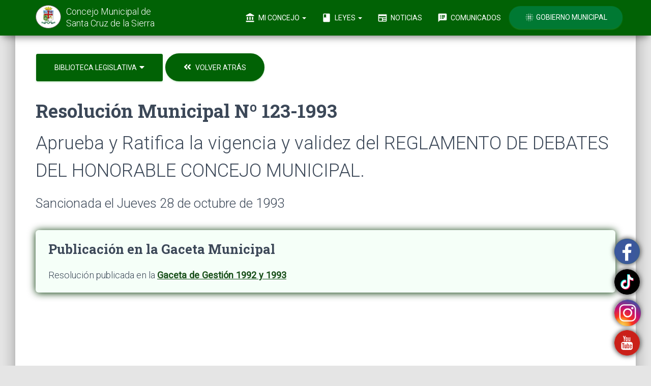

--- FILE ---
content_type: text/html; charset=UTF-8
request_url: https://concejomunicipalscz.gob.bo/biblioteca-legislativa/resolucion-municipal.php?mostrar=RM-1993-123
body_size: 35587
content:
<!doctype html>
<html lang="es">
<head>	<!-- Global site tag (gtag.js) - Google Analytics -->
	<script async src="https://www.googletagmanager.com/gtag/js?id=UA-111799503-1"></script>
	<script>
		window.dataLayer = window.dataLayer || [];
		function gtag(){dataLayer.push(arguments);}
		gtag('js', new Date());gtag('config', 'UA-111799503-1');		gtag('config', 'G-Z0GGNMX4HQ')
	</script><meta charset="utf-8"><meta http-equiv="X-UA-Compatible" content="IE=edge,chrome=1"><meta name="viewport"              content="width=device-width, initial-scale=1.0"><link href="https://s3.amazonaws.com/activos.concejomunicipalscz.gob.bo/ico/favicon.png" rel="icon" type="image/png"><link href="http://concejomunicipalscz.gob.bo/biblioteca-legislativa/resolucion-municipal.php?mostrar=RM-1993-123"                                                rel="canonical">											  <meta property="og:url"          content="http://concejomunicipalscz.gob.bo/biblioteca-legislativa/resolucion-municipal.php" /><meta property="og:type"         content="article" /><meta property="og:title"        content="Resolución Municipal Nº 123-1993" /><meta property="og:description"  content="Aprueba y Ratifica la vigencia y validez del REGLAMENTO DE DEBATES DEL HONORABLE CONCEJO MUNICIPAL." />											  <meta property="og:image"        content="https://s3.amazonaws.com/gaceta.concejomunicipalscz.gob.bo/resoluciones-municipales/RM-1993-123-4KerHivCbZ.jpg" /><meta property="og:image:width"  content="800" /><meta property="og:image:type"   content="image/jpeg" />											  <meta property="og:locale"       content="es_ES" />	<title>Resolución Municipal Nº 123-1993</title><link href="https://fonts.googleapis.com/css?family=Material+Icons|Roboto:300,400|Roboto+Slab:400,700&display=swap" rel="stylesheet"><link href="/css/fontawesome-free/css/all.min.css" rel="stylesheet"><link href="https://s3.amazonaws.com/cdn.concejomunicipalscz.gob.bo/paq/bootstrap/3.3.4/css/bootstrap.min.css" rel="stylesheet"><link href="https://s3.amazonaws.com/cdn.concejomunicipalscz.gob.bo/css/material-kit-cm.css"            rel="stylesheet"><link  href="https://s3.amazonaws.com/activos.concejomunicipalscz.gob.bo/css/estilos-cm-005.css" rel="stylesheet"><script src="https://s3.amazonaws.com/cdn.concejomunicipalscz.gob.bo/paq/jquery/1.11.2/jquery.min.js">        </script><script src="https://s3.amazonaws.com/cdn.concejomunicipalscz.gob.bo/paq/bootstrap/3.3.4/js/bootstrap.min.js"></script><script src="https://s3.amazonaws.com/cdn.concejomunicipalscz.gob.bo/jvs/material.min.js">                    </script><script src="https://s3.amazonaws.com/cdn.concejomunicipalscz.gob.bo/jvs/material-kit.js">                    </script>	<style>
		.gmsc-iframe {border: none;height: 100vh;width: 100%;}
		.gmsc-iframe-sm {border: none;height: 70vh;width: 100%;}
	</style>
	<!--<a href="#" class="boton-flotante-compartir" data-toggle="modal" data-target="#modal-compartir-la-pagina-resolucion-municipal">
		<i class="material-icons boton-flotante-compartir-dibujo">share</i>
	</a>-->
	<a  class="boton-flotante-compartir1" data-toggle="modal" href='https://www.youtube.com/channel/UCZXpwy8DfsnN1x61GBQB0ZA' target=_blank >
<!-- onclick="window.open('https://www.youtube.com/channel/UCZXpwy8DfsnN1x61GBQB0ZA'); return false;">	-->
 <img border="0" src="https://s3.amazonaws.com/activos.concejomunicipalscz.gob.bo/img/youtube.png" width="50" height="50">
    <br></br>
    
    <!--boton redes sociales flotante-->
</a>
<a  class="boton-flotante-compartir2" data-toggle="modal" href='https://www.instagram.com/concejomunicipal.scz/' target=_blank >	
    <img border="0" src="https://s3.amazonaws.com/activos.concejomunicipalscz.gob.bo/img/instagram.png" width="52" height="52">
    <br>
    </br><!--boton redes sociales flotante-->
</a>
<a  class="boton-flotante-compartir4" data-toggle="modal" href='https://www.facebook.com/concejomunicipalsantacruz/' target=_blank >
   <img border="0" src="https://s3.amazonaws.com/activos.concejomunicipalscz.gob.bo/img/facebook.png" width="50" height="50">
    <br>
    </br><!--boton redes sociales flotante-->
</a>
<a  class="boton-flotante-compartir3" data-toggle="modal" href='https://www.tiktok.com/@concejomunicipal_scz' target=_blank >
   <img border="0" src="https://s3.amazonaws.com/activos.concejomunicipalscz.gob.bo/img/tiktok.png" width="50" height="50">
    <br>
    </br><!--boton redes sociales flotante-->
</a>

</head>
<body><script>
	function menu_principal()
	{
		var menu_principal = document.getElementById("menu_principal");
		menu_principal.classList.remove("navbar-transparent");
	}
</script>
<nav id="menu_principal" class="navbar navbar-success navbar-fixed-top" role="navigation">
	<div class="container">
		<div class="navbar-header">
			<button type="button" class="navbar-toggle" data-toggle="collapse" data-target="#navigation-example" onclick="menu_principal()">
				<span class="sr-only">Toggle navigation</span>
				<span class="icon-bar bar1"></span>
				<span class="icon-bar bar2"></span>
				<span class="icon-bar bar3"></span>
			</button>
			<a href="http://concejomunicipalscz.gob.bo">
				<div class="cmsc-tds-menu-izquierda">
					<div class="logo" style="background-color: white;">
						<img src="https://s3.amazonaws.com/activos.concejomunicipalscz.gob.bo/ico/logo-menu.png" alt="Concejo Municipal de Santa Cruz de la Sierra">
					</div>
					<div class="brand" style="color:#FFF">
						Concejo Municipal de <span class="cmsc-tds-menu-scz">Santa Cruz de la Sierra</span>
					</div>
				</div>
			</a>
		</div>
		<div class="collapse navbar-collapse" id="navigation-example">
			<ul class="nav navbar-nav navbar-right">
				<li class="dropdown">
					<a href="#" class="dropdown-toggle" data-toggle="dropdown">
						<i class="material-icons">account_balance</i> Mi Concejo
						<b class="caret"></b>
					</a>
					<ul class="dropdown-menu dropdown-with-icons">
						<li>
							<a href="http://concejomunicipalscz.gob.bo/estructura-del-concejo.php">
								<i class="material-icons">person_outline</i> Estructura del Concejo
							</a>
						</li>
						<li>
							<a href="http://concejomunicipalscz.gob.bo/tramites-del-concejo.php">
								<i class="material-icons">playlist_add_check</i> Trámites del concejo
							</a>
						</li>
						<li>
							<a href="http://concejomunicipalscz.gob.bo/reglamento-del-concejo.php">
								<i class="material-icons">book</i> Reglamento General
							</a>
						</li>
						<li>
							<a href="http://concejomunicipalscz.gob.bo/publicaciones-oficiales.php">
								<i class="material-icons">library_books</i> Publicaciones Oficiales
							</a>
						</li>
						<li>
							<!--<a href="/galeria-fotografica/">
								<i class="material-icons">photo_camera</i> Galería Fotográfica
							</a>-->
						</li>
						<li>
							<a href="http://concejomunicipalscz.gob.bo/veni-visitanos.php">
								<i class="material-icons">location_on</i> Vení Visitanos
							</a>
						</li>
						<!--<li>
							<a href="http://concejomunicipalscz.gob.bo/ponete-en-contacto/">
								<i class="material-icons">mail</i> Envianos un Mensaje
							</a>
						</li>-->
					</ul>
				</li>
				<li class="dropdown">
					<a href="#" class="dropdown-toggle" data-toggle="dropdown">
						<i class="material-icons">book</i> Leyes
						<b class="caret"></b>
					</a>
					<ul class="dropdown-menu dropdown-with-icons">
						<li class='active'>
							<a href="http://concejomunicipalscz.gob.bo/biblioteca-legislativa.php">
								<i class="material-icons">auto_stories</i> Biblioteca Legislativa
							</a>
						</li>
						<!--<li>
							<a href="http://concejomunicipalscz.gob.bo/leyes-destacadas.php">
								<i class="material-icons">star</i> Leyes Destacadas
							</a>
						</li>-->
						<li>
							<a href="http://concejomunicipalscz.gob.bo/gacetas-publicadas-en-medios-escritos.php">
								<i class="material-icons">sticky_note_2</i> Gacetas Publicadas en Medios Escritos
							</a>
						</li>
						<li>
							<a href="http://concejomunicipalscz.gob.bo/convocatorias-publicas.php">
								<i class="material-icons">record_voice_over</i> Convocatorias Públicas
							</a>
						</li>
						<li>
							<a href="http://concejomunicipalscz.gob.bo/convocatorias-publicas/proxima-convocatoria.php">
								<i class="material-icons">today</i> Próxima Convocatoria
							</a>
						</li>
						<!--<li>
							<a href="http://concejomunicipalscz.gob.bo/convocatorias-publicas/proxima-sesion-al-vivo.php">
								<i class="material-icons">videocam</i> Próxima Sesión al Vivo
							</a>
						</li>-->
					</ul>
				</li>
				
				<li class="dropdown">
					<li>
						<a href="http://concejomunicipalscz.gob.bo/noticias-del-concejo/notas-de-prensa.php"
							>
							<i class="material-icons">newspaper</i> Noticias
						  </a> 
					</li>
				</li>


				<li class="dropdown">
					<!--<a href="#" class="dropdown-toggle" data-toggle="dropdown">
						<i class="material-icons">monitor</i>Comunicados
						<b class="caret"></b>
					</a>-->
					<li>
							<a href="http://concejomunicipalscz.gob.bo/noticias-del-concejo/comunicados-oficiales.php">
								<i class="material-icons">speaker_notes</i> Comunicados 
							</a>
						</li>
					</li>



				<li>
					<a href="http://gmsantacruz.gob.bo/" target="_blank" class="btn btn-round btn-success" style="background-color: #007933;">
                    <!--<a href="http_web_gm" target="_blank" class="btn btn-round btn-success" style="background-color: #007933;">-->
						<i class="material-icons">blur_on</i>
						<!--Presidente : ISRAEL ALCOCER CANDIA-->
                        Gobierno Municipal 
                        
					</a>
				</li>
			</ul>
		</div>
	</div>
</nav>	<div class="cmsc-tds-cuerpo-de-la-pagina">
		<div class="container">
			<div class="gmsc-menues">
				<div class="row">
					<div class="col-sm-12">
						<div class="hidden-xs">
								<span class="dropdown">
		<button class="dropdown-toggle btn btn-success btn-lg" data-toggle="dropdown">
			Biblioteca Legislativa <i class="fas fa-caret-down" style="font-size: 16px; margin-left: 2px;"></i>
		</button>
		<ul class="dropdown-menu dropdown-menu-span">
			<li>
				<a href="http://concejomunicipalscz.gob.bo/biblioteca-legislativa.php"
					>
					Biblioteca Legislativa
				</a>
			</li>
			<li class="divider"></li>
			<li>
				<a href="http://concejomunicipalscz.gob.bo/biblioteca-legislativa/leyes-autonomicas-municipales.php"
					>
					Leyes Autonómicas Municipales
				</a>
			</li>
			<li>
				<a href="http://concejomunicipalscz.gob.bo/biblioteca-legislativa/resoluciones-municipales.php"
					 class="gmsc-menu-secundario-seleccionado">
					Resoluciones Municipales
				</a>
			</li>
			<li>
				<a href="http://concejomunicipalscz.gob.bo/biblioteca-legislativa/ordenanzas-municipales.php"
					>
					Ordenanzas Municipales
				</a>
			</li>
		</ul>
	</span>							<a href="resoluciones-municipales.php#seccion-RM-1993-123">
								<button class="opcion-buscar-por-palabra btn btn-lg btn-success btn-round">
									<i class="fas fa-angle-double-left" style="font-size: 17px; margin-right: 5px;"></i>
									<span style="font-size: 14px;">Volver Atrás</span>
								</button>
							</a>
						</div>
						<div class="visible-xs">
								<span class="dropdown">
		<button class="dropdown-toggle btn btn-success btn-lg" data-toggle="dropdown">
			Biblioteca Legislativa <i class="fas fa-caret-down" style="font-size: 16px; margin-left: 2px;"></i>
		</button>
		<ul class="dropdown-menu dropdown-menu-span">
			<li>
				<a href="http://concejomunicipalscz.gob.bo/biblioteca-legislativa.php"
					>
					Biblioteca Legislativa
				</a>
			</li>
			<li class="divider"></li>
			<li>
				<a href="http://concejomunicipalscz.gob.bo/biblioteca-legislativa/leyes-autonomicas-municipales.php"
					>
					Leyes Autonómicas Municipales
				</a>
			</li>
			<li>
				<a href="http://concejomunicipalscz.gob.bo/biblioteca-legislativa/resoluciones-municipales.php"
					 class="gmsc-menu-secundario-seleccionado">
					Resoluciones Municipales
				</a>
			</li>
			<li>
				<a href="http://concejomunicipalscz.gob.bo/biblioteca-legislativa/ordenanzas-municipales.php"
					>
					Ordenanzas Municipales
				</a>
			</li>
		</ul>
	</span>							<a href="resoluciones-municipales.php#seccion-RM-1993-123">
								<button class="btn btn-success btn-success-delineado btn-fab">
									<i class="fas fa-angle-double-left"></i>
								</button>
							</a>
						</div>
					</div>
				</div>
			</div>
			<div style="margin-top: 20px;margin-bottom: 20px;">
				<div class="row">
					<div class="col-sm-12">					</div>
				</div>
				<div class="row">
					<div class="col-sm-12">
						<h2 class="title" style="margin-bottom: 10px;">Resolución Municipal Nº 123-1993</h2>
						<h2>Aprueba y Ratifica la vigencia y validez del REGLAMENTO DE DEBATES DEL HONORABLE CONCEJO MUNICIPAL.</h2>
						<div style="margin-top: 20px;">		<h3>Sancionada el Jueves 28 de octubre de 1993</h3>	<div style="padding: 20px 20px 10px 25px;margin-bottom: 30px;margin-top: 35px;border-radius: 6px;background: #f5fff8;box-shadow: 0 1px 15px #003300;">			<div class="row">
				<div class="col-sm-12">
					<h3 class="title" style="text-align: left;">
						Publicación en la Gaceta Municipal
					</h3>
				</div>
			</div>
			<div class="row">
				<div class="col-sm-12">
					<h4 style="text-align: left;">
						Resolución publicada en la
						<a href="http://concejomunicipalscz.gob.bo/gacetas-publicadas-en-medios-escritos.php?buscar-por=codigo&codigo=GM-1992-01-12#seccion-GM-1992-01-12" class="cmsc-tds-enlace-bld">
							Gaceta de Gestión 1992 y 1993						</a>
					</h4>
				</div>
			</div>	</div>						</div>
					</div>
				</div>
			</div>				<a class="cmsc-tds-ancla" id="abrir-la-resolucion"></a>
				<div class="row hidden-xs">
					<div class="col-sm-12">
						<iframe class="gmsc-iframe" src="https://s3.amazonaws.com/gaceta.concejomunicipalscz.gob.bo/resoluciones-municipales/RM-1993-123-4Za8nnT3AS.pdf"></iframe>
					</div>
				</div>
				<div class="row visible-xs">
					<div class="col-sm-12">
						<iframe class="gmsc-iframe-sm" src="https://docs.google.com/viewer?url=https://s3.amazonaws.com/gaceta.concejomunicipalscz.gob.bo/resoluciones-municipales/RM-1993-123-4Za8nnT3AS.pdf&embedded=true"></iframe>
					</div>
				</div>
				<div class="row">
					<div class="col-sm-12">
						<a href="https://s3.amazonaws.com/gaceta.concejomunicipalscz.gob.bo/resoluciones-municipales/RM-1993-123-4Za8nnT3AS.pdf" class="btn btn-success btn-lg" download="Resolución Municipal Nº 123-1993.pdf">
							<i class="material-icons" style="font-size: 19px;">file_download</i>
							Descargar la Resolución						</a>
						<br>Tamaño del Archivo: <b>0.14 MB</b>
						<br>Formato: <b>PDF</b>
					</div>
				</div>		</div>
	</div><div id="footer-areas">
	<footer class="footer-yano footer-big">
		<div class="container">
			<div class="content">
				<div class="row">
					<div class="col-sm-12 col-md-3">
						<div class="row">
							<div class="col-sm-12">
								<a href="http://concejomunicipalscz.gob.bo"><h5>Concejo Municipal de Santa Cruz de la Sierra</h5></a>
								<p class="cmsc-pie-expresion">
									Es la expresión democrática representativa de los ciudadanos y las ciudadanas del
									municipio de Santa Cruz de la Sierra; por lo cual se constituye en el Máximo Órgano
									Municipal deliberante, legislador y fiscalizador de la gestión municipal, dentro de su
									jurisdicción territorial.
									<a class="cmsc-tds-popover" href="#comentario" data-toggle="popover" data-placement="top" data-html="true" data-trigger="focus" data-content="Para mayor información, consultá el <a class='cmsc-tds-enlace' href='http://concejomunicipalscz.gob.bo/reglamento-del-concejo.php?expandir=articulo-4#titulo-ii'>Título II</a> del <b>Reglamento del Concejo</b>.">
										<i class="material-icons">message</i>
									</a>
								</p>
								<!--
								<hr class="hidden-xs">
								<div class="row">
									<div class="col-sm-12">
										<a      href="http://concejomunicipalscz.gob.bo/galeria-fotografica/la-portada-de-la-semana.php#seccion-">
											<img src="https://s3.amazonaws.com/activos.concejomunicipalscz.gob.bo/img/la-portada-de-la-semana/-0360-.jpg" class="img-raised img-rounded img-responsive">
										</a>
										<div style="color:#3C4858; margin-top: 15px;">
											<b>LA PORTADA DE LA SEMANA:</b>
											<span style="display: block;color:#666666; margin-top: 5px;text-align:justify;">										</div>
									</div>
								</div>
								-->
							</div>
						</div>
					</div>
					
					<div class="col-sm-6 col-md-5">
						<!--
					    <h5>Noticias del Concejo</h5>
						<div style="font-weight: bold; margin-bottom: 10px; font-style: italic;">Últimas Noticias :</div> <a href="https://www.facebook.com/concejomunicipalsantacruz"style="color:#3014cf;"> <u>> Para revisar nuestras "noticias más recientes" del Concejo Municipal de Santa Cruz de la Sierra, desde aquí te informamos y te mantendremos actualizado (a). [Revisa Nuestra fan-page] haz click aqui [link]<br><br>      </u> </a> 
						<a href="https://www.facebook.com/concejomunicipalsantacruz/videos "style="color:#006400;"> <u> > Revisa todas nuestras Noticias audio-visuales realizado por departamento de Prensa mediante: [NOTI-CONCEJO]. [link a noticias]<br><br>     </u> </a>  
						<a href="https://www.youtube.com/channel/UCZXpwy8DfsnN1x61GBQB0ZA/videos "style="color:#006400;"> <u> > Revisa todas las "Audiencias Publicas" Realizadas por el Concejo Municipal de Santa Cruz de la Sierra. [link a Audiencias]<br><br>     </u> </a>
						<a href="https://www.youtube.com/channel/UCZXpwy8DfsnN1x61GBQB0ZA/videos "style="color:#006400;"> <u> > Revisa todas la "Sesiones Ordinarias" Realizadas por el Concejo Municipal de Santa Cruz de la Sierra. [link a Sesiones]<br><br>     </u> </a>-->

								<h5>MISIÓN:</h5>
								<p class="cmsc-pie-expresion">
								“Promover el bienestar de la población y el desarrollo del Municipio de Santa Cruz de la Sierra, a través de la sanción de
								Normas Municipales competenciales como medios de políticas públicas municipales que buscan generar el bien común y la
								satisfacción de las necesidades de la población, con una gestión pública responsable y transparente a través de los actos de
								fiscalización”.
								</p>
								<h5>VISIÓN:</h5>
								<p class="cmsc-pie-expresion">
								“Ser una institución moderna y eficiente con autonomía de gestión, que garantice la democracia participativa mediante el
								ejercicio de sus facultades, competencias y atribuciones como Concejo Municipal, impulsando políticas públicas cuyo fin
								sea el desarrollo sostenible, integral, justo, equitativo e inclusivo para el bienestar de los ciudadanos”.
								</p>


															<div style="margin-bottom: 20px;">
						<!--	<a href="</?php echo $http_web_cm;?>/noticias-del-concejo/notas-de-prensa.php#seccion-2026-01-06-A" class="cmsc-tds-enlace cmsc-h6">
									</?php echo $cpoEbzDlaNotPie;?>
								</a>
								<span style="display: block; color: #000000; margin-top: 5px;">martes 6 de enero de 2026</span>-->
							</div>							<div style="margin-bottom: 20px;">
						<!--	<a href="</?php echo $http_web_cm;?>/noticias-del-concejo/notas-de-prensa.php#seccion-2025-12-23-A" class="cmsc-tds-enlace cmsc-h6">
									</?php echo $cpoEbzDlaNotPie;?>
								</a>
								<span style="display: block; color: #000000; margin-top: 5px;">martes 23 de diciembre de 2025</span>-->
							</div>							<div style="margin-bottom: 20px;">
						<!--	<a href="</?php echo $http_web_cm;?>/noticias-del-concejo/notas-de-prensa.php#seccion-2025-11-20-A" class="cmsc-tds-enlace cmsc-h6">
									</?php echo $cpoEbzDlaNotPie;?>
								</a>
								<span style="display: block; color: #000000; margin-top: 5px;">jueves 20 de noviembre de 2025</span>-->
							</div>							<div style="margin-bottom: 20px;">
						<!--	<a href="</?php echo $http_web_cm;?>/noticias-del-concejo/notas-de-prensa.php#seccion-2025-10-24-A" class="cmsc-tds-enlace cmsc-h6">
									</?php echo $cpoEbzDlaNotPie;?>
								</a>
								<span style="display: block; color: #000000; margin-top: 5px;">viernes 24 de octubre de 2025</span>-->
							</div>					</div>

					<div class="col-sm-3 col-md-2">
						<h5>Mi Concejo</h5>
						<ul class="links-vertical">
							<li><a class="cmsc-pie-menu" href="http://concejomunicipalscz.gob.bo/estructura-del-concejo.php">Estructura del Concejo</a></li>
							<li><a class="cmsc-pie-menu" href="http://concejomunicipalscz.gob.bo/reglamento-del-concejo.php">Reglamento General</a></li>
							<li><a class="cmsc-pie-menu" href="http://concejomunicipalscz.gob.bo/publicaciones-oficiales.php">Publicaciones Oficiales</a></li>
							<!--<li><a class="cmsc-pie-menu" href="http://concejomunicipalscz.gob.bo/galeria-fotografica/">Galería Fotográfica</a></li>-->
							<!--<li><a class="cmsc-pie-menu" href="http://concejomunicipalscz.gob.bo/noticias-del-concejo/galeria-de-videos.php">Galería de Videos</a></li>-->
							<li><a class="cmsc-pie-menu" href="http://concejomunicipalscz.gob.bo/veni-visitanos.php">Ven Visítanos</a></li>
							<!--<li><a class="cmsc-pie-menu" href="http://concejomunicipalscz.gob.bo/ponete-en-contacto/">Envianos un Mensaje</a></li>-->
							<!--<li><strong><u><a class="cmsc-pie-menu" > > VISITA NUESTRAS <br>REDES SOCIALES:</a></li></strong></u>
							<li>
								
								<a href="https://www.facebook.com/concejomunicipalsantacruz/" class="btn btn-simple btn-facebook" target="_blank"><i class="fab fa-facebook fa-5x"></i></a><br>
								<a href="https://www.instagram.com/concejomunicipal.scz/" class="btn btn-simple btn-Instagram" target="_blank"><i class="fab fa-instagram fa-5x"></i></a><br>
								<a href="https://twitter.com/sczconcejo?lang=es" class="btn btn-simple btn-twitter" target="_blank"><i class="fab fa-twitter fa-4x"></i></a><br>
								<a href="https://www.youtube.com/channel/UCZXpwy8DfsnN1x61GBQB0ZA" class="btn btn-simple btn-youtube" target="_blank"><i class="fab fa-youtube fa-4x"></i></a>
							</li>-->
						</ul>
					</div>
					<div class="col-sm-3 col-md-2">
						<h5>Leyes</h5>
						<ul class="links-vertical">
							<li><a class="cmsc-pie-menu" href="http://concejomunicipalscz.gob.bo/biblioteca-legislativa.php">Biblioteca Legislativa</a></li>
							<li><a class="cmsc-pie-menu" href="http://concejomunicipalscz.gob.bo/biblioteca-legislativa/leyes-autonomicas-municipales.php"><span>1854</span> Leyes</a></li>
							<li><a class="cmsc-pie-menu" href="http://concejomunicipalscz.gob.bo/biblioteca-legislativa/resoluciones-municipales.php">     <span>10700</span> Resoluciones</a></li>
							<li><a class="cmsc-pie-menu" href="http://concejomunicipalscz.gob.bo/biblioteca-legislativa/ordenanzas-municipales.php">       <span>2681</span> Ordenanzas</a></li>
							<!--<li><a class="cmsc-pie-menu" href="http://concejomunicipalscz.gob.bo/leyes-destacadas.php">Leyes Destacadas</a></li>-->
							<li><a class="cmsc-pie-menu" href="http://concejomunicipalscz.gob.bo/gacetas-publicadas-en-medios-escritos.php">Gacetas Publicadas en Medios Escritos</a></li>
							<li><a class="cmsc-pie-menu" href="http://concejomunicipalscz.gob.bo/convocatorias-publicas.php">Convocatorias Públicas</a></li>
							<li><a class="cmsc-pie-menu" href="http://concejomunicipalscz.gob.bo/convocatorias-publicas/proxima-convocatoria.php">Próxima Convocatoria</a></li>
						</ul>
					</div>
				</div>
				<hr class="hidden-xs">
				<div class="row" style="margin-top: 30px;">
					<div class="col-sm-12">

						<!-- aqui meter lo del facebook-->
						<!--<div class="row">
 						<div class="container">
   <div class="col-6 col-sm-4"><iframe src="https://www.facebook.com/plugins/post.php?href=https%3A%2F%2Fwww.facebook.com%2Fconcejomunicipalsantacruz%2Fphotos%2Fa.2777159662414762%2F2777158905748171%2F%3Ftype%3D3%26av%3D364847173646035%26eav%3DAfajsP6ip9jETHhGxroJ4pQihxXqJLg8fFDh-2y7qw0TUGoDjO1hT0bVkEzb26qadiQ&show_text=false&width=500" width="300" height="295" style="border:none;overflow:hidden" scrolling="no" frameborder="0" allowfullscreen="true" allow="autoplay; clipboard-write; encrypted-media; picture-in-picture; web-share"></iframe></div>

  <!-- Force next columns to break to new line at md breakpoint and up 
  <!--<div class="w-50 d-none d-sm-block"></div>
  <div class="col-6 col-sm-4"><iframe src="https://www.facebook.com/plugins/post.php?href=https%3A%2F%2Fwww.facebook.com%2Fconcejomunicipalsantacruz%2Fphotos%2Fa.2775471439250251%2F2775470365917025%2F%3Ftype%3D3%26av%3D364847173646035%26eav%3DAfaS-0_l6t_4029gvlVVHUKxshSFfMJYy85eoTEPIMJi4-JQjQYIQ7B30x_B_LDoUrQ&show_text=false&width=500" width="300" height="295" style="border:none;overflow:hidden" scrolling="no" frameborder="0" allowfullscreen="true" allow="autoplay; clipboard-write; encrypted-media; picture-in-picture; web-share"></iframe></div>
  <div class="col-6 col-sm-4"><iframe src="https://www.facebook.com/plugins/post.php?href=https%3A%2F%2Fwww.facebook.com%2Fconcejomunicipalsantacruz%2Fphotos%2Fa.2778176525646409%2F2778176322313096%2F%3Ftype%3D3%26av%3D364847173646035%26eav%3DAfanWjf5IWhPr9UGkxWs97maI0nfWFCofJtf5naXm5euLIy5c6U5chxlKERqK34U1XE&show_text=false&width=500" width="300" height="295" style="border:none;overflow:hidden" scrolling="no" frameborder="0" allowfullscreen="true" allow="autoplay; clipboard-write; encrypted-media; picture-in-picture; web-share"></iframe></div>
</div>
						<!-- aqui meter lo del facebook
						<p style="font-style:italic; color:#666666;font-size: 1.05em">Postales de nuestra linda Santa Cruz de la Sierra</p>
					</div>
				</div>--><div class="row">					<div class="col-xs-6 col-sm-2" style="height: 140px !important; padding: 10px !important;">
						<a href="     http://concejomunicipalscz.gob.bo/galeria-fotografica/la-portada-de-la-semana.php?buscar-por=codigo&codigo=2020-29#seccion-2020-29">
							<img src="https://s3.amazonaws.com/activos.concejomunicipalscz.gob.bo/img/la-portada-de-la-semana/2020-29-0180-eZYuKB8HfW.jpg" class="img-raised img-rounded img-responsive">
						</a>
					</div>					<div class="col-xs-6 col-sm-2" style="height: 140px !important; padding: 10px !important;">
						<a href="     http://concejomunicipalscz.gob.bo/galeria-fotografica/la-portada-de-la-semana.php?buscar-por=codigo&codigo=2019-42#seccion-2019-42">
							<img src="https://s3.amazonaws.com/activos.concejomunicipalscz.gob.bo/img/la-portada-de-la-semana/2019-42-0180-ENbujsaNIm.jpg" class="img-raised img-rounded img-responsive">
						</a>
					</div>					<div class="col-xs-6 col-sm-2" style="height: 140px !important; padding: 10px !important;">
						<a href="     http://concejomunicipalscz.gob.bo/galeria-fotografica/la-portada-de-la-semana.php?buscar-por=codigo&codigo=2019-39#seccion-2019-39">
							<img src="https://s3.amazonaws.com/activos.concejomunicipalscz.gob.bo/img/la-portada-de-la-semana/2019-39-0180-ybGcGNFK1R.jpg" class="img-raised img-rounded img-responsive">
						</a>
					</div>					<div class="col-xs-6 col-sm-2" style="height: 140px !important; padding: 10px !important;">
						<a href="     http://concejomunicipalscz.gob.bo/galeria-fotografica/la-portada-de-la-semana.php?buscar-por=codigo&codigo=2018-01#seccion-2018-01">
							<img src="https://s3.amazonaws.com/activos.concejomunicipalscz.gob.bo/img/la-portada-de-la-semana/2018-01-0180-PVn5F9MRfD.jpg" class="img-raised img-rounded img-responsive">
						</a>
					</div>					<div class="col-xs-6 col-sm-2" style="height: 140px !important; padding: 10px !important;">
						<a href="     http://concejomunicipalscz.gob.bo/galeria-fotografica/la-portada-de-la-semana.php?buscar-por=codigo&codigo=2018-39#seccion-2018-39">
							<img src="https://s3.amazonaws.com/activos.concejomunicipalscz.gob.bo/img/la-portada-de-la-semana/2018-39-0180-ra5YxML0gn.jpg" class="img-raised img-rounded img-responsive">
						</a>
					</div>					<div class="col-xs-6 col-sm-2" style="height: 140px !important; padding: 10px !important;">
						<a href="     http://concejomunicipalscz.gob.bo/galeria-fotografica/la-portada-de-la-semana.php?buscar-por=codigo&codigo=2018-47#seccion-2018-47">
							<img src="https://s3.amazonaws.com/activos.concejomunicipalscz.gob.bo/img/la-portada-de-la-semana/2018-47-0180-D56cC5AyTy.jpg" class="img-raised img-rounded img-responsive">
						</a>
					</div></div><br><div class="row">					<div class="col-xs-6 col-sm-2" style="height: 140px !important; padding: 10px !important;">
						<a href="     http://concejomunicipalscz.gob.bo/galeria-fotografica/la-portada-de-la-semana.php?buscar-por=codigo&codigo=2019-02#seccion-2019-02">
							<img src="https://s3.amazonaws.com/activos.concejomunicipalscz.gob.bo/img/la-portada-de-la-semana/2019-02-0180-FkveKpNgbi.jpg" class="img-raised img-rounded img-responsive">
						</a>
					</div>					<div class="col-xs-6 col-sm-2" style="height: 140px !important; padding: 10px !important;">
						<a href="     http://concejomunicipalscz.gob.bo/galeria-fotografica/la-portada-de-la-semana.php?buscar-por=codigo&codigo=2019-04#seccion-2019-04">
							<img src="https://s3.amazonaws.com/activos.concejomunicipalscz.gob.bo/img/la-portada-de-la-semana/2019-04-0180-NP2gP2degZ.jpg" class="img-raised img-rounded img-responsive">
						</a>
					</div>					<div class="col-xs-6 col-sm-2" style="height: 140px !important; padding: 10px !important;">
						<a href="     http://concejomunicipalscz.gob.bo/galeria-fotografica/la-portada-de-la-semana.php?buscar-por=codigo&codigo=2020-22#seccion-2020-22">
							<img src="https://s3.amazonaws.com/activos.concejomunicipalscz.gob.bo/img/la-portada-de-la-semana/2020-22-0180-wQnTzFERJC.jpg" class="img-raised img-rounded img-responsive">
						</a>
					</div>					<div class="col-xs-6 col-sm-2" style="height: 140px !important; padding: 10px !important;">
						<a href="     http://concejomunicipalscz.gob.bo/galeria-fotografica/la-portada-de-la-semana.php?buscar-por=codigo&codigo=2019-18#seccion-2019-18">
							<img src="https://s3.amazonaws.com/activos.concejomunicipalscz.gob.bo/img/la-portada-de-la-semana/2019-18-0180-g8tAmTpQXu.jpg" class="img-raised img-rounded img-responsive">
						</a>
					</div>					<div class="col-xs-6 col-sm-2" style="height: 140px !important; padding: 10px !important;">
						<a href="     http://concejomunicipalscz.gob.bo/galeria-fotografica/la-portada-de-la-semana.php?buscar-por=codigo&codigo=2020-33#seccion-2020-33">
							<img src="https://s3.amazonaws.com/activos.concejomunicipalscz.gob.bo/img/la-portada-de-la-semana/2020-33-0180-TDsLIbx5eR.jpg" class="img-raised img-rounded img-responsive">
						</a>
					</div>					<div class="col-xs-6 col-sm-2" style="height: 140px !important; padding: 10px !important;">
						<a href="     http://concejomunicipalscz.gob.bo/galeria-fotografica/la-portada-de-la-semana.php?buscar-por=codigo&codigo=2018-04#seccion-2018-04">
							<img src="https://s3.amazonaws.com/activos.concejomunicipalscz.gob.bo/img/la-portada-de-la-semana/2018-04-0180-VdiSXv1Nnp.jpg" class="img-raised img-rounded img-responsive">
						</a>
					</div></div>				<br>
				<hr>
			</div>
			<div class="copyright text-center">
			<h4>"Un Concejo de Puertas Abiertas"</h4><br>
			<h2>Teléfono: 333-3438 / 334-8349 / 333-8036 / 334-8347  Fax: 336-8588 </h2>
				<!--<h3>Número Interno Dpto. Protocolo : 5509</h3>-->
				<br>
			<h5><i>Última actualización: 07/10/2022</i></h5>
				&copy; Copyright Gestión 2021-2025 - Todos los derechos Reservados
				<span>,</span>
				<br class="visible-xs">
				<!-- Portal Web hecho con <i class="material-icons" style="color:#F00"> favorite</i>  -->
				<span> Portal Web hecho por el Concejo Municipal de Santa Cruz de la Sierra.<br><br>Santa Cruz - Bolivia</span>
				<!--<div class="visible-xs" style="font-size: 160%; margin-top: 10px;">Concejo Municipal de Santa Cruz</div>-->
								
			</div>
		</div>
	</footer>
</div><style>
	.modal-header .close {margin-top: 15px;}@media (max-width: 767px){
	.modal-header .close {margin-top: 25px;}
}
</style>










<div class="modal fade" id="modal-compartir-la-pagina-resolucion-municipal" tabindex="-1" aria-hidden="true">
	<div class="modal-dialog">
		<div class="modal-content">
			<div class="modal-body" style="margin-top: 0; padding-top: 0;">
				<div class="content">
					<div class="row">
						<div class="col-xs-10">
							<div style="margin-top: 30px; margin-bottom: 15px;">
								<h3 style="margin-bottom: 10px;">Nuestras Redes Sociales:</h3>
							</div>
						</div>
						<div class="col-xs-2" style="padding-left: 0;">
							<div class="text-right" style="margin-top: 35px;">
								<a href="#" data-dismiss="modal">
									<i class="fas fa-times-circle" style="font-size: 30px; color: #999"></i>
								</a>
							</div>
						</div>
					</div>							<div class="row">
								<div class="col-sm-7">
									<div style="margin-top: 0;margin-bottom: 20px;text-align: center;">
									<img src="https://s3.amazonaws.com/gaceta.concejomunicipalscz.gob.bo/resoluciones-municipales/RM-1993-123-4KerHivCbZ.jpg" class="img-center img-rounded img-responsive img-raised">
									</div>
								</div>
							</div>					<div class="row">
						<div class="col-sm-12">
							<center><h3 class="title" style="margin-bottom: 10px;">Resolución Municipal Nº 123-1993</h3></center>
							<center><h3>Aprueba y Ratifica la vigencia y validez del REGLAMENTO DE DEBATES DEL HONORABLE CONCEJO MUNICIPAL.</h3></center>
						</div>
					</div>
					<div class="row">
						<div class="col-sm-12">
							<div style="padding: 10px 20px 10px 20px; background-color: #f0fadc; margin-top: 10px; margin-bottom: 10px;">
							
								<h2 class="title" style="margin-bottom: 0;">B&uacute;scanos en:</h2>								<a onclick="window.open('https://www.facebook.com/concejomunicipalsantacruz/'); return false;" class="btn btn-social btn-xs btn-facebook" target="_blank">
									<i class="fab fa-facebook-f"></i> Facebook
								</a>
							 	<a onclick="window.open('https://twitter.com/concejo_scz'); return false;" class="btn btn-social btn-xs btn-twitter" target="_blank">
									<i class="fab fa-twitter"></i> Twitter 
								</a>
								<a href="https://www.youtube.com/channel/UCZXpwy8DfsnN1x61GBQB0ZA" class="btn btn-danger btn-xs" target="_blank">
									<i class="fab fa-youtube"></i> Youtube
								</a>
								<a href="https://www.instagram.com/concejomunicipal.scz/" class="btn btn-warning btn-xs" target="_blank">
									<i class="fab fa-instagram"></i> Instagram
								</a>

								<!-- Whatsapp comentado-->
								<!--<a href="https://api.whatsapp.com/send?text=http://concejomunicipalscz.gob.bo/biblioteca-legislativa/resolucion-municipal.php" class="btn btn-success" style="background-color: #0b6750" target="_blank">
									<i class="fab fa-whatsapp"></i> Whatsapp
								</a>-->
							</div>
						</div>
					</div>
					<div class="row">
						<div class="col-sm-12">
							<div class="text-right">
								<button type="button" class="btn btn-success" data-dismiss="modal">Cancelar</button>
							</div>
						</div>
					</div>
				</div>
			</div>
		</div>
	</div>
</div></body>
</html>

--- FILE ---
content_type: text/html; charset=utf-8
request_url: https://docs.google.com/viewer?url=https://s3.amazonaws.com/gaceta.concejomunicipalscz.gob.bo/resoluciones-municipales/RM-1993-123-4Za8nnT3AS.pdf&embedded=true
body_size: 2458
content:
<!DOCTYPE html><html lang="en" dir="ltr"><head><title>RM-1993-123-4Za8nnT3AS.pdf</title><link rel="stylesheet" type="text/css" href="//www.gstatic.com/_/apps-viewer/_/ss/k=apps-viewer.standalone.vzKgvMed-Gs.L.W.O/am=AAQD/d=0/rs=AC2dHMLD5zb8j62TiGE8IPE3mdAlhWuBGg" nonce="MPHOzq4ITgqDt9yFzQ3wyA"/></head><body><div class="ndfHFb-c4YZDc ndfHFb-c4YZDc-AHmuwe-Hr88gd-OWB6Me dif24c vhoiae LgGVmb bvmRsc ndfHFb-c4YZDc-TSZdd ndfHFb-c4YZDc-TJEFFc ndfHFb-c4YZDc-vyDMJf-aZ2wEe ndfHFb-c4YZDc-i5oIFb ndfHFb-c4YZDc-uoC0bf ndfHFb-c4YZDc-e1YmVc" aria-label="Showing viewer."><div class="ndfHFb-c4YZDc-zTETae"></div><div class="ndfHFb-c4YZDc-JNEHMb"></div><div class="ndfHFb-c4YZDc-K9a4Re"><div class="ndfHFb-c4YZDc-E7ORLb-LgbsSe ndfHFb-c4YZDc-LgbsSe-OWB6Me" aria-label="Previous"><div class="ndfHFb-c4YZDc-DH6Rkf-AHe6Kc"><div class="ndfHFb-c4YZDc-Bz112c ndfHFb-c4YZDc-DH6Rkf-Bz112c"></div></div></div><div class="ndfHFb-c4YZDc-tJiF1e-LgbsSe ndfHFb-c4YZDc-LgbsSe-OWB6Me" aria-label="Next"><div class="ndfHFb-c4YZDc-DH6Rkf-AHe6Kc"><div class="ndfHFb-c4YZDc-Bz112c ndfHFb-c4YZDc-DH6Rkf-Bz112c"></div></div></div><div class="ndfHFb-c4YZDc-q77wGc"></div><div class="ndfHFb-c4YZDc-K9a4Re-nKQ6qf ndfHFb-c4YZDc-TvD9Pc-qnnXGd" role="main"><div class="ndfHFb-c4YZDc-EglORb-ge6pde ndfHFb-c4YZDc-K9a4Re-ge6pde-Ne3sFf" role="status" tabindex="-1" aria-label="Loading"><div class="ndfHFb-c4YZDc-EglORb-ge6pde-RJLb9c ndfHFb-c4YZDc-AHmuwe-wcotoc-zTETae"><div class="ndfHFb-aZ2wEe" dir="ltr"><div class="ndfHFb-vyDMJf-aZ2wEe auswjd"><div class="aZ2wEe-pbTTYe aZ2wEe-v3pZbf"><div class="aZ2wEe-LkdAo-e9ayKc aZ2wEe-LK5yu"><div class="aZ2wEe-LkdAo aZ2wEe-hj4D6d"></div></div><div class="aZ2wEe-pehrl-TpMipd"><div class="aZ2wEe-LkdAo aZ2wEe-hj4D6d"></div></div><div class="aZ2wEe-LkdAo-e9ayKc aZ2wEe-qwU8Me"><div class="aZ2wEe-LkdAo aZ2wEe-hj4D6d"></div></div></div><div class="aZ2wEe-pbTTYe aZ2wEe-oq6NAc"><div class="aZ2wEe-LkdAo-e9ayKc aZ2wEe-LK5yu"><div class="aZ2wEe-LkdAo aZ2wEe-hj4D6d"></div></div><div class="aZ2wEe-pehrl-TpMipd"><div class="aZ2wEe-LkdAo aZ2wEe-hj4D6d"></div></div><div class="aZ2wEe-LkdAo-e9ayKc aZ2wEe-qwU8Me"><div class="aZ2wEe-LkdAo aZ2wEe-hj4D6d"></div></div></div><div class="aZ2wEe-pbTTYe aZ2wEe-gS7Ybc"><div class="aZ2wEe-LkdAo-e9ayKc aZ2wEe-LK5yu"><div class="aZ2wEe-LkdAo aZ2wEe-hj4D6d"></div></div><div class="aZ2wEe-pehrl-TpMipd"><div class="aZ2wEe-LkdAo aZ2wEe-hj4D6d"></div></div><div class="aZ2wEe-LkdAo-e9ayKc aZ2wEe-qwU8Me"><div class="aZ2wEe-LkdAo aZ2wEe-hj4D6d"></div></div></div><div class="aZ2wEe-pbTTYe aZ2wEe-nllRtd"><div class="aZ2wEe-LkdAo-e9ayKc aZ2wEe-LK5yu"><div class="aZ2wEe-LkdAo aZ2wEe-hj4D6d"></div></div><div class="aZ2wEe-pehrl-TpMipd"><div class="aZ2wEe-LkdAo aZ2wEe-hj4D6d"></div></div><div class="aZ2wEe-LkdAo-e9ayKc aZ2wEe-qwU8Me"><div class="aZ2wEe-LkdAo aZ2wEe-hj4D6d"></div></div></div></div></div></div><span class="ndfHFb-c4YZDc-EglORb-ge6pde-fmcmS ndfHFb-c4YZDc-AHmuwe-wcotoc-zTETae" aria-hidden="true">Loading&hellip;</span></div><div class="ndfHFb-c4YZDc-ujibv-nUpftc"><img class="ndfHFb-c4YZDc-ujibv-JUCs7e" src="/viewerng/thumb?ds=[base64]%3D&amp;ck=lantern&amp;dsmi=unknown&amp;authuser&amp;w=800&amp;webp=true&amp;p=proj"/></div></div></div></div><script nonce="QsbsiQ68_9U5X3VfhJXbCg">/*

 Copyright The Closure Library Authors.
 SPDX-License-Identifier: Apache-2.0
*/
function c(a,e,f){a._preloadFailed||a.complete&&a.naturalWidth===void 0?f():a.complete&&a.naturalWidth?e():(a.addEventListener("load",function(){e()},!1),a.addEventListener("error",function(){f()},!1))}
for(var d=function(a,e,f,k){function l(){b.style.display="none"}var g=document.body.getElementsByClassName(a)[0];if(k)var b=document.getElementById(k);else{if(!g)return;b=g.getElementsByClassName(f)[0];if(!b)return}b._preloadStartTime=Date.now();b.onerror=function(){this._preloadFailed=!0};c(b,function(){b.naturalWidth<800?l():(b._preloadEndTime||(b._preloadEndTime=Date.now()),e&&(g.getElementsByClassName(e)[0].style.display="none"))},l)},h=["_initStaticViewer"],m=this||self,n;h.length&&(n=h.shift());)h.length||
d===void 0?m=m[n]&&m[n]!==Object.prototype[n]?m[n]:m[n]={}:m[n]=d;
</script><script nonce="QsbsiQ68_9U5X3VfhJXbCg">_initStaticViewer('ndfHFb-c4YZDc-K9a4Re-nKQ6qf','ndfHFb-c4YZDc-EglORb-ge6pde','ndfHFb-c4YZDc-ujibv-JUCs7e')</script><script type="text/javascript" charset="UTF-8" src="//www.gstatic.com/_/apps-viewer/_/js/k=apps-viewer.standalone.en_US.8tZBXSLVE10.O/am=AAQD/d=1/rs=AC2dHMJgfF1AL81J8zrqzn3m1kkDpv_iVA/m=main" nonce="QsbsiQ68_9U5X3VfhJXbCg"></script><script type="text/javascript" src="https://apis.google.com/js/client.js" nonce="QsbsiQ68_9U5X3VfhJXbCg"></script><script type="text/javascript" nonce="QsbsiQ68_9U5X3VfhJXbCg">_init([["0",null,null,null,null,2,null,null,null,null,0,[1],null,null,null,"https://drive.google.com",null,null,null,null,null,null,null,null,null,null,null,null,null,null,null,null,[["core-744-RC1","prod"],12,1,1],null,null,null,null,[null,null,null,null,"https://accounts.google.com/ServiceLogin?passive\u003d1209600\u0026continue\u003dhttps://docs.google.com/viewer?url%3Dhttps://s3.amazonaws.com/gaceta.concejomunicipalscz.gob.bo/resoluciones-municipales/RM-1993-123-4Za8nnT3AS.pdf%26embedded%3Dtrue\u0026hl\u003den-US\u0026followup\u003dhttps://docs.google.com/viewer?url%3Dhttps://s3.amazonaws.com/gaceta.concejomunicipalscz.gob.bo/resoluciones-municipales/RM-1993-123-4Za8nnT3AS.pdf%26embedded%3Dtrue",null,null,null,0],null,null,null,null,null,null,null,null,null,null,null,null,null,null,null,0,null,null,null,null,null,null,null,null,null,null,null,null,null,null,null,null,null,null,null,null,null,null,null,null,null,null,null,null,null,null,null,null,null,null,null,null,null,null,null,null,null,null,null,null,null,null,null,null,null,null,null,null,null,null,null,null,null,null,null,null,null,null,null,null,null,null,null,null,null,null,null,null,null,null,null,null,null,null,null,null,null,null,null,null,null,null,null,null,1],[null,"RM-1993-123-4Za8nnT3AS.pdf","/viewerng/thumb?ds\[base64]%3D\u0026ck\u003dlantern\u0026dsmi\u003dunknown\u0026authuser\u0026w\u003d800\u0026webp\u003dtrue\u0026p\u003dproj",null,null,null,null,null,null,"/viewerng/upload?ds\[base64]%3D\u0026ck\u003dlantern\u0026dsmi\u003dunknown\u0026authuser\u0026p\u003dproj",null,"application/pdf",null,null,1,null,"/viewerng/viewer?url\u003dhttps://s3.amazonaws.com/gaceta.concejomunicipalscz.gob.bo/resoluciones-municipales/RM-1993-123-4Za8nnT3AS.pdf",null,"https://s3.amazonaws.com/gaceta.concejomunicipalscz.gob.bo/resoluciones-municipales/RM-1993-123-4Za8nnT3AS.pdf",null,null,0,null,null,null,null,null,"/viewerng/standalone/refresh?url\u003dhttps://s3.amazonaws.com/gaceta.concejomunicipalscz.gob.bo/resoluciones-municipales/RM-1993-123-4Za8nnT3AS.pdf\u0026embedded\u003dtrue",[null,null,"meta?id\u003dACFrOgCR-weZIfiWSOxndlTe7gc11evjjD9B16WSxkwy_cyROQ9cRQ7kL2fYulDaRqYVKmSgRuzGJ0-ngVkBTRv0m_yKfOv3bJ3GSvbtre4hIKKQKFbLyPd-KLyfm4_QRFFPA2Yur-LRxmj2ZQ-L","img?id\u003dACFrOgCR-weZIfiWSOxndlTe7gc11evjjD9B16WSxkwy_cyROQ9cRQ7kL2fYulDaRqYVKmSgRuzGJ0-ngVkBTRv0m_yKfOv3bJ3GSvbtre4hIKKQKFbLyPd-KLyfm4_QRFFPA2Yur-LRxmj2ZQ-L","press?id\u003dACFrOgCR-weZIfiWSOxndlTe7gc11evjjD9B16WSxkwy_cyROQ9cRQ7kL2fYulDaRqYVKmSgRuzGJ0-ngVkBTRv0m_yKfOv3bJ3GSvbtre4hIKKQKFbLyPd-KLyfm4_QRFFPA2Yur-LRxmj2ZQ-L","status?id\u003dACFrOgCR-weZIfiWSOxndlTe7gc11evjjD9B16WSxkwy_cyROQ9cRQ7kL2fYulDaRqYVKmSgRuzGJ0-ngVkBTRv0m_yKfOv3bJ3GSvbtre4hIKKQKFbLyPd-KLyfm4_QRFFPA2Yur-LRxmj2ZQ-L","https://doc-0s-bk-apps-viewer.googleusercontent.com/viewer/secure/pdf/3nb9bdfcv3e2h2k1cmql0ee9cvc5lole/4ejosq3q0taoc1hdei0b14u393h8dpp1/1769004225000/lantern/*/ACFrOgCR-weZIfiWSOxndlTe7gc11evjjD9B16WSxkwy_cyROQ9cRQ7kL2fYulDaRqYVKmSgRuzGJ0-ngVkBTRv0m_yKfOv3bJ3GSvbtre4hIKKQKFbLyPd-KLyfm4_QRFFPA2Yur-LRxmj2ZQ-L",null,"presspage?id\u003dACFrOgCR-weZIfiWSOxndlTe7gc11evjjD9B16WSxkwy_cyROQ9cRQ7kL2fYulDaRqYVKmSgRuzGJ0-ngVkBTRv0m_yKfOv3bJ3GSvbtre4hIKKQKFbLyPd-KLyfm4_QRFFPA2Yur-LRxmj2ZQ-L"],null,null,null,"pdf"],"","",2]);</script></body></html>

--- FILE ---
content_type: application/javascript
request_url: https://s3.amazonaws.com/cdn.concejomunicipalscz.gob.bo/jvs/material-kit.js
body_size: 8198
content:
/*! =========================================================
 *
 * Material Kit PRO - V1.0.0
 *
 * =========================================================
 *
 * Copyright 2016 Creative Code Srl
 * Available with purchase of license from http://www.creative-tim.com/product/material-kit-pro
 *
 * ========================================================= */

var transparent = true;

var transparentDemo = true;
var fixedTop = false;

var navbar_initialized = false;

$(document).ready(function(){

    // Init Material scripts for buttons ripples, inputs animations etc, more info on the next link https://github.com/FezVrasta/bootstrap-material-design#materialjs
    $.material.init();

    window_width = $(window).width();

    //  Activate the Tooltips
    $('[data-toggle="tooltip"], [rel="tooltip"]').tooltip();

    // Activate Datepicker
    if($('.datepicker').length != 0){
        $('.datepicker').datepicker({
             weekStart:1
        });
    }

    //    Activate bootstrap-select
    $(".select").dropdown({ "dropdownClass": "dropdown-menu", "optionClass": "" });

    // Activate Popovers
    $('[data-toggle="popover"]').popover();

    // Active Carousel
	$('.carousel').carousel({
      interval: 400000
    });

    //Activate tags
    if($(".tagsinput").length != 0){
        $(".tagsinput").tagsInput();
    }

    if($('.navbar-color-on-scroll').length != 0){
        $(window).on('scroll', materialKit.checkScrollForTransparentNavbar)
    }

    if (window_width >= 768){
        big_image = $('.page-header[data-parallax="active"]');
        if(big_image.length != 0){
            $(window).on('scroll', materialKitDemo.checkScrollForParallax);
        }

    }

});

materialKit = {
    misc:{
        navbar_menu_visible: 0
    },

    checkScrollForTransparentNavbar: debounce(function() {
            if($(document).scrollTop() > 5 ) {//MPJA 260
                if(transparent) {
                    transparent = false;
                    $('.navbar-color-on-scroll').removeClass('navbar-transparent');
                }
            } else {
                if( !transparent ) {
                    transparent = true;
                    $('.navbar-color-on-scroll').addClass('navbar-transparent');
                }
            }
    }, 17),

    initSliders: function(){
        // Sliders for demo purpose
        $('#sliderRegular').noUiSlider({
            start: 40,
            connect: "lower",
            range: {
                min: 0,
                max: 100
            }
        });

        $('#sliderDouble').noUiSlider({
            start: [20, 60] ,
            connect: true,
            range: {
                min: 0,
                max: 100
            }
        });
    }
}


var big_image;

materialKitDemo = {

    checkScrollForParallax: debounce(function(){
        if(isElementInViewport(big_image)){
            var current_scroll = $(this).scrollTop();

            oVal = ($(window).scrollTop() / 3);
            big_image.css({
                'transform':'translate3d(0,' + oVal +'px,0)',
                '-webkit-transform':'translate3d(0,' + oVal +'px,0)',
                '-ms-transform':'translate3d(0,' + oVal +'px,0)',
                '-o-transform':'translate3d(0,' + oVal +'px,0)'
            });
        }
    }, 4),

    initContactUsMap: function(){
        var myLatlng = new google.maps.LatLng(44.433530, 26.093928);
        var mapOptions = {
          zoom: 14,
          center: myLatlng,
          styles:
[{"featureType":"water","stylers":[{"saturation":43},{"lightness":-11},{"hue":"#0088ff"}]},{"featureType":"road","elementType":"geometry.fill","stylers":[{"hue":"#ff0000"},{"saturation":-100},{"lightness":99}]},{"featureType":"road","elementType":"geometry.stroke","stylers":[{"color":"#808080"},{"lightness":54}]},{"featureType":"landscape.man_made","elementType":"geometry.fill","stylers":[{"color":"#ece2d9"}]},{"featureType":"poi.park","elementType":"geometry.fill","stylers":[{"color":"#ccdca1"}]},{"featureType":"road","elementType":"labels.text.fill","stylers":[{"color":"#767676"}]},{"featureType":"road","elementType":"labels.text.stroke","stylers":[{"color":"#ffffff"}]},{"featureType":"poi","stylers":[{"visibility":"off"}]},{"featureType":"landscape.natural","elementType":"geometry.fill","stylers":[{"visibility":"on"},{"color":"#b8cb93"}]},{"featureType":"poi.park","stylers":[{"visibility":"on"}]},{"featureType":"poi.sports_complex","stylers":[{"visibility":"on"}]},{"featureType":"poi.medical","stylers":[{"visibility":"on"}]},{"featureType":"poi.business","stylers":[{"visibility":"simplified"}]}],
          scrollwheel: false, //we disable de scroll over the map, it is a really annoing when you scroll through page
        }
        var map = new google.maps.Map(document.getElementById("contactUsMap"), mapOptions);

        var marker = new google.maps.Marker({
            position: myLatlng,
            title:"Hello World!"
        });
        marker.setMap(map);
    },

    initContactUs2Map: function(){
        var lat = 44.433530;
        var long = 26.093928;

        var centerLong = long - 0.025;

        var myLatlng = new google.maps.LatLng(lat,long);
        var centerPosition = new google.maps.LatLng(lat, centerLong);

        var mapOptions = {
          zoom: 14,
          center: centerPosition,
          styles:
[{"featureType":"water","stylers":[{"saturation":43},{"lightness":-11},{"hue":"#0088ff"}]},{"featureType":"road","elementType":"geometry.fill","stylers":[{"hue":"#ff0000"},{"saturation":-100},{"lightness":99}]},{"featureType":"road","elementType":"geometry.stroke","stylers":[{"color":"#808080"},{"lightness":54}]},{"featureType":"landscape.man_made","elementType":"geometry.fill","stylers":[{"color":"#ece2d9"}]},{"featureType":"poi.park","elementType":"geometry.fill","stylers":[{"color":"#ccdca1"}]},{"featureType":"road","elementType":"labels.text.fill","stylers":[{"color":"#767676"}]},{"featureType":"road","elementType":"labels.text.stroke","stylers":[{"color":"#ffffff"}]},{"featureType":"poi","stylers":[{"visibility":"off"}]},{"featureType":"landscape.natural","elementType":"geometry.fill","stylers":[{"visibility":"on"},{"color":"#b8cb93"}]},{"featureType":"poi.park","stylers":[{"visibility":"on"}]},{"featureType":"poi.sports_complex","stylers":[{"visibility":"on"}]},{"featureType":"poi.medical","stylers":[{"visibility":"on"}]},{"featureType":"poi.business","stylers":[{"visibility":"simplified"}]}],
          scrollwheel: false, //we disable de scroll over the map, it is a really annoing when you scroll through page
        }
        var map = new google.maps.Map(document.getElementById("contactUs2Map"), mapOptions);

        var marker = new google.maps.Marker({
            position: myLatlng,
            title:"Hello World!"
        });
        marker.setMap(map);
    }

}
// Returns a function, that, as long as it continues to be invoked, will not
// be triggered. The function will be called after it stops being called for
// N milliseconds. If `immediate` is passed, trigger the function on the
// leading edge, instead of the trailing.

function debounce(func, wait, immediate) {
	var timeout;
	return function() {
		var context = this, args = arguments;
		clearTimeout(timeout);
		timeout = setTimeout(function() {
			timeout = null;
			if (!immediate) func.apply(context, args);
		}, wait);
		if (immediate && !timeout) func.apply(context, args);
	};
};


function isElementInViewport(elem) {
    var $elem = $(elem);

    // Get the scroll position of the page.
    var scrollElem = ((navigator.userAgent.toLowerCase().indexOf('webkit') != -1) ? 'body' : 'html');
    var viewportTop = $(scrollElem).scrollTop();
    var viewportBottom = viewportTop + $(window).height();

    // Get the position of the element on the page.
    var elemTop = Math.round( $elem.offset().top );
    var elemBottom = elemTop + $elem.height();

    return ((elemTop < viewportBottom) && (elemBottom > viewportTop));
}
